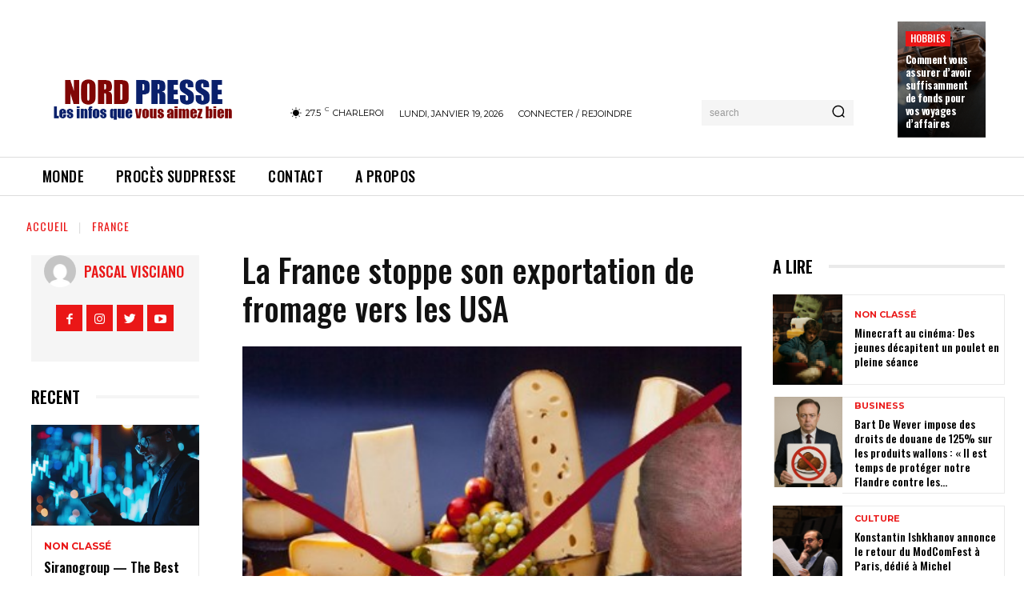

--- FILE ---
content_type: text/html; charset=utf-8
request_url: https://www.google.com/recaptcha/api2/aframe
body_size: 268
content:
<!DOCTYPE HTML><html><head><meta http-equiv="content-type" content="text/html; charset=UTF-8"></head><body><script nonce="ZIEbGYsk8zg5b-0JTR1OMw">/** Anti-fraud and anti-abuse applications only. See google.com/recaptcha */ try{var clients={'sodar':'https://pagead2.googlesyndication.com/pagead/sodar?'};window.addEventListener("message",function(a){try{if(a.source===window.parent){var b=JSON.parse(a.data);var c=clients[b['id']];if(c){var d=document.createElement('img');d.src=c+b['params']+'&rc='+(localStorage.getItem("rc::a")?sessionStorage.getItem("rc::b"):"");window.document.body.appendChild(d);sessionStorage.setItem("rc::e",parseInt(sessionStorage.getItem("rc::e")||0)+1);localStorage.setItem("rc::h",'1768844571122');}}}catch(b){}});window.parent.postMessage("_grecaptcha_ready", "*");}catch(b){}</script></body></html>